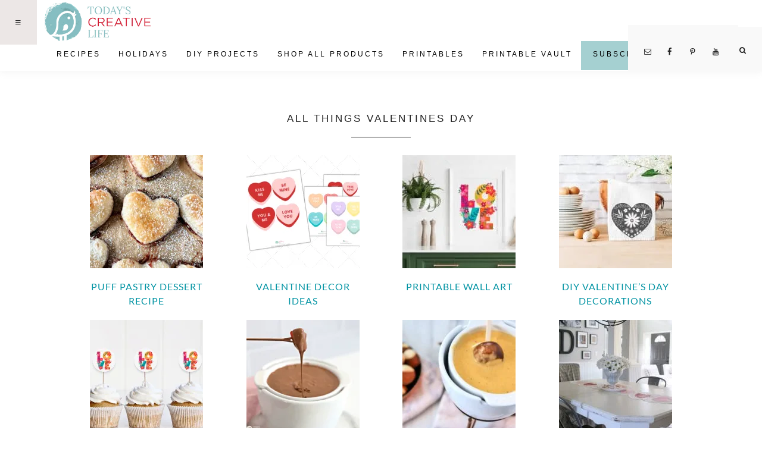

--- FILE ---
content_type: text/html; charset=UTF-8
request_url: https://todayscreativelife.com/category/holidays/valentines-holidays/
body_size: 10020
content:
<!DOCTYPE html><html lang="en-US"><head ><meta charset="UTF-8" /><meta name="viewport" content="width=device-width, initial-scale=1" /><meta name='robots' content='index, follow, max-image-preview:large, max-snippet:-1, max-video-preview:-1' /><style>img:is([sizes="auto" i], [sizes^="auto," i]) { contain-intrinsic-size: 3000px 1500px }</style><title>Valentines Archives - Today&#039;s Creative Life</title><meta name="description" content="Valentines Day Ideas for DIY Home Decor. Decorating for Valentine&#039;s Day. Free printable ideas for Valentines. Table Centerpiece ideas." /><link rel="canonical" href="https://todayscreativelife.com/category/holidays/valentines-holidays/" /><meta property="og:locale" content="en_US" /><meta property="og:type" content="article" /><meta property="og:title" content="Valentines Archives" /><meta property="og:description" content="Valentines Day Ideas for DIY Home Decor. Decorating for Valentine&#039;s Day. Free printable ideas for Valentines. Table Centerpiece ideas." /><meta property="og:url" content="https://todayscreativelife.com/category/holidays/valentines-holidays/" /><meta property="og:site_name" content="Today&#039;s Creative Life" /><meta name="twitter:card" content="summary_large_image" /><meta name="twitter:site" content="@tCreativeBlogs" /> <script type="application/ld+json" class="yoast-schema-graph">{"@context":"https://schema.org","@graph":[{"@type":"CollectionPage","@id":"https://todayscreativelife.com/category/holidays/valentines-holidays/","url":"https://todayscreativelife.com/category/holidays/valentines-holidays/","name":"Valentines Archives - Today&#039;s Creative Life","isPartOf":{"@id":"https://todayscreativelife.com/#website"},"primaryImageOfPage":{"@id":"https://todayscreativelife.com/category/holidays/valentines-holidays/#primaryimage"},"image":{"@id":"https://todayscreativelife.com/category/holidays/valentines-holidays/#primaryimage"},"thumbnailUrl":"https://todayscreativelife.com/wp-content/uploads/2024/05/puff-pastry-baked-hearts-2-new.jpg","description":"Valentines Day Ideas for DIY Home Decor. Decorating for Valentine's Day. Free printable ideas for Valentines. Table Centerpiece ideas.","breadcrumb":{"@id":"https://todayscreativelife.com/category/holidays/valentines-holidays/#breadcrumb"},"inLanguage":"en-US"},{"@type":"ImageObject","inLanguage":"en-US","@id":"https://todayscreativelife.com/category/holidays/valentines-holidays/#primaryimage","url":"https://todayscreativelife.com/wp-content/uploads/2024/05/puff-pastry-baked-hearts-2-new.jpg","contentUrl":"https://todayscreativelife.com/wp-content/uploads/2024/05/puff-pastry-baked-hearts-2-new.jpg","width":1200,"height":1600,"caption":"baked hearts"},{"@type":"BreadcrumbList","@id":"https://todayscreativelife.com/category/holidays/valentines-holidays/#breadcrumb","itemListElement":[{"@type":"ListItem","position":1,"name":"Home","item":"https://todayscreativelife.com/"},{"@type":"ListItem","position":2,"name":"Holidays","item":"https://todayscreativelife.com/category/holidays/"},{"@type":"ListItem","position":3,"name":"Valentines"}]},{"@type":"WebSite","@id":"https://todayscreativelife.com/#website","url":"https://todayscreativelife.com/","name":"Today&#039;s Creative Life","description":"Life is more fun when it&#039;s creative!","publisher":{"@id":"https://todayscreativelife.com/#organization"},"potentialAction":[{"@type":"SearchAction","target":{"@type":"EntryPoint","urlTemplate":"https://todayscreativelife.com/?s={search_term_string}"},"query-input":{"@type":"PropertyValueSpecification","valueRequired":true,"valueName":"search_term_string"}}],"inLanguage":"en-US"},{"@type":"Organization","@id":"https://todayscreativelife.com/#organization","name":"Today's Creative LIfe","url":"https://todayscreativelife.com/","logo":{"@type":"ImageObject","inLanguage":"en-US","@id":"https://todayscreativelife.com/#/schema/logo/image/","url":"https://todayscreativelife.com/wp-content/uploads/2019/04/tcb.png","contentUrl":"https://todayscreativelife.com/wp-content/uploads/2019/04/tcb.png","width":722,"height":312,"caption":"Today's Creative LIfe"},"image":{"@id":"https://todayscreativelife.com/#/schema/logo/image/"},"sameAs":["https://www.facebook.com/TodaysCreativeBlog","https://x.com/tCreativeBlogs","https://www.instagram.com/todayscreativeblog/","https://www.pinterest.com/todayscreative"]}]}</script> <link rel='dns-prefetch' href='//scripts.mediavine.com' /><link data-optimized="1" rel='stylesheet' id='vivienne-css' href='https://todayscreativelife.com/wp-content/litespeed/css/7cb3d966e65561c6a2c97e72caebe5b6.css?ver=2b41d' type='text/css' media='all' /><style id='vivienne-inline-css' type='text/css'>.entry-content a:not(.button):not(.more-link),
		.sharrre .share,
		.sharrre:hover .share,
		.social i {
			color: #0193a3;
		}

		.woocommerce ul.products li.product a {
			color: #0193a3 !important;
		}

		

		.nav-primary a {
			color: #000000;
		}
		
		button.menu-toggle { color: #000000 !important; }
		
		.nav-primary .sub-menu a { color: #222222 !important; }
		
		 @media only screen and (max-width: 1021px) {
                      .nav-primary li a, .nav-secondary li a, button.sub-menu-toggle, button .sub-menu-toggle {
                          color: #222222 !important;
                      } }

		

		.nav-primary .social i,
		li a.icon-search {
			color: #222222;
		}</style><link data-optimized="1" rel='stylesheet' id='wp-block-library-css' href='https://todayscreativelife.com/wp-content/litespeed/css/57d66516cad63cffcaafefa010861911.css?ver=26618' type='text/css' media='all' /><style id='classic-theme-styles-inline-css' type='text/css'>/*! This file is auto-generated */
.wp-block-button__link{color:#fff;background-color:#32373c;border-radius:9999px;box-shadow:none;text-decoration:none;padding:calc(.667em + 2px) calc(1.333em + 2px);font-size:1.125em}.wp-block-file__button{background:#32373c;color:#fff;text-decoration:none}</style><style id='global-styles-inline-css' type='text/css'>:root{--wp--preset--aspect-ratio--square: 1;--wp--preset--aspect-ratio--4-3: 4/3;--wp--preset--aspect-ratio--3-4: 3/4;--wp--preset--aspect-ratio--3-2: 3/2;--wp--preset--aspect-ratio--2-3: 2/3;--wp--preset--aspect-ratio--16-9: 16/9;--wp--preset--aspect-ratio--9-16: 9/16;--wp--preset--color--black: #000000;--wp--preset--color--cyan-bluish-gray: #abb8c3;--wp--preset--color--white: #ffffff;--wp--preset--color--pale-pink: #f78da7;--wp--preset--color--vivid-red: #cf2e2e;--wp--preset--color--luminous-vivid-orange: #ff6900;--wp--preset--color--luminous-vivid-amber: #fcb900;--wp--preset--color--light-green-cyan: #7bdcb5;--wp--preset--color--vivid-green-cyan: #00d084;--wp--preset--color--pale-cyan-blue: #8ed1fc;--wp--preset--color--vivid-cyan-blue: #0693e3;--wp--preset--color--vivid-purple: #9b51e0;--wp--preset--gradient--vivid-cyan-blue-to-vivid-purple: linear-gradient(135deg,rgba(6,147,227,1) 0%,rgb(155,81,224) 100%);--wp--preset--gradient--light-green-cyan-to-vivid-green-cyan: linear-gradient(135deg,rgb(122,220,180) 0%,rgb(0,208,130) 100%);--wp--preset--gradient--luminous-vivid-amber-to-luminous-vivid-orange: linear-gradient(135deg,rgba(252,185,0,1) 0%,rgba(255,105,0,1) 100%);--wp--preset--gradient--luminous-vivid-orange-to-vivid-red: linear-gradient(135deg,rgba(255,105,0,1) 0%,rgb(207,46,46) 100%);--wp--preset--gradient--very-light-gray-to-cyan-bluish-gray: linear-gradient(135deg,rgb(238,238,238) 0%,rgb(169,184,195) 100%);--wp--preset--gradient--cool-to-warm-spectrum: linear-gradient(135deg,rgb(74,234,220) 0%,rgb(151,120,209) 20%,rgb(207,42,186) 40%,rgb(238,44,130) 60%,rgb(251,105,98) 80%,rgb(254,248,76) 100%);--wp--preset--gradient--blush-light-purple: linear-gradient(135deg,rgb(255,206,236) 0%,rgb(152,150,240) 100%);--wp--preset--gradient--blush-bordeaux: linear-gradient(135deg,rgb(254,205,165) 0%,rgb(254,45,45) 50%,rgb(107,0,62) 100%);--wp--preset--gradient--luminous-dusk: linear-gradient(135deg,rgb(255,203,112) 0%,rgb(199,81,192) 50%,rgb(65,88,208) 100%);--wp--preset--gradient--pale-ocean: linear-gradient(135deg,rgb(255,245,203) 0%,rgb(182,227,212) 50%,rgb(51,167,181) 100%);--wp--preset--gradient--electric-grass: linear-gradient(135deg,rgb(202,248,128) 0%,rgb(113,206,126) 100%);--wp--preset--gradient--midnight: linear-gradient(135deg,rgb(2,3,129) 0%,rgb(40,116,252) 100%);--wp--preset--font-size--small: 13px;--wp--preset--font-size--medium: 20px;--wp--preset--font-size--large: 36px;--wp--preset--font-size--x-large: 42px;--wp--preset--spacing--20: 0.44rem;--wp--preset--spacing--30: 0.67rem;--wp--preset--spacing--40: 1rem;--wp--preset--spacing--50: 1.5rem;--wp--preset--spacing--60: 2.25rem;--wp--preset--spacing--70: 3.38rem;--wp--preset--spacing--80: 5.06rem;--wp--preset--shadow--natural: 6px 6px 9px rgba(0, 0, 0, 0.2);--wp--preset--shadow--deep: 12px 12px 50px rgba(0, 0, 0, 0.4);--wp--preset--shadow--sharp: 6px 6px 0px rgba(0, 0, 0, 0.2);--wp--preset--shadow--outlined: 6px 6px 0px -3px rgba(255, 255, 255, 1), 6px 6px rgba(0, 0, 0, 1);--wp--preset--shadow--crisp: 6px 6px 0px rgba(0, 0, 0, 1);}:where(.is-layout-flex){gap: 0.5em;}:where(.is-layout-grid){gap: 0.5em;}body .is-layout-flex{display: flex;}.is-layout-flex{flex-wrap: wrap;align-items: center;}.is-layout-flex > :is(*, div){margin: 0;}body .is-layout-grid{display: grid;}.is-layout-grid > :is(*, div){margin: 0;}:where(.wp-block-columns.is-layout-flex){gap: 2em;}:where(.wp-block-columns.is-layout-grid){gap: 2em;}:where(.wp-block-post-template.is-layout-flex){gap: 1.25em;}:where(.wp-block-post-template.is-layout-grid){gap: 1.25em;}.has-black-color{color: var(--wp--preset--color--black) !important;}.has-cyan-bluish-gray-color{color: var(--wp--preset--color--cyan-bluish-gray) !important;}.has-white-color{color: var(--wp--preset--color--white) !important;}.has-pale-pink-color{color: var(--wp--preset--color--pale-pink) !important;}.has-vivid-red-color{color: var(--wp--preset--color--vivid-red) !important;}.has-luminous-vivid-orange-color{color: var(--wp--preset--color--luminous-vivid-orange) !important;}.has-luminous-vivid-amber-color{color: var(--wp--preset--color--luminous-vivid-amber) !important;}.has-light-green-cyan-color{color: var(--wp--preset--color--light-green-cyan) !important;}.has-vivid-green-cyan-color{color: var(--wp--preset--color--vivid-green-cyan) !important;}.has-pale-cyan-blue-color{color: var(--wp--preset--color--pale-cyan-blue) !important;}.has-vivid-cyan-blue-color{color: var(--wp--preset--color--vivid-cyan-blue) !important;}.has-vivid-purple-color{color: var(--wp--preset--color--vivid-purple) !important;}.has-black-background-color{background-color: var(--wp--preset--color--black) !important;}.has-cyan-bluish-gray-background-color{background-color: var(--wp--preset--color--cyan-bluish-gray) !important;}.has-white-background-color{background-color: var(--wp--preset--color--white) !important;}.has-pale-pink-background-color{background-color: var(--wp--preset--color--pale-pink) !important;}.has-vivid-red-background-color{background-color: var(--wp--preset--color--vivid-red) !important;}.has-luminous-vivid-orange-background-color{background-color: var(--wp--preset--color--luminous-vivid-orange) !important;}.has-luminous-vivid-amber-background-color{background-color: var(--wp--preset--color--luminous-vivid-amber) !important;}.has-light-green-cyan-background-color{background-color: var(--wp--preset--color--light-green-cyan) !important;}.has-vivid-green-cyan-background-color{background-color: var(--wp--preset--color--vivid-green-cyan) !important;}.has-pale-cyan-blue-background-color{background-color: var(--wp--preset--color--pale-cyan-blue) !important;}.has-vivid-cyan-blue-background-color{background-color: var(--wp--preset--color--vivid-cyan-blue) !important;}.has-vivid-purple-background-color{background-color: var(--wp--preset--color--vivid-purple) !important;}.has-black-border-color{border-color: var(--wp--preset--color--black) !important;}.has-cyan-bluish-gray-border-color{border-color: var(--wp--preset--color--cyan-bluish-gray) !important;}.has-white-border-color{border-color: var(--wp--preset--color--white) !important;}.has-pale-pink-border-color{border-color: var(--wp--preset--color--pale-pink) !important;}.has-vivid-red-border-color{border-color: var(--wp--preset--color--vivid-red) !important;}.has-luminous-vivid-orange-border-color{border-color: var(--wp--preset--color--luminous-vivid-orange) !important;}.has-luminous-vivid-amber-border-color{border-color: var(--wp--preset--color--luminous-vivid-amber) !important;}.has-light-green-cyan-border-color{border-color: var(--wp--preset--color--light-green-cyan) !important;}.has-vivid-green-cyan-border-color{border-color: var(--wp--preset--color--vivid-green-cyan) !important;}.has-pale-cyan-blue-border-color{border-color: var(--wp--preset--color--pale-cyan-blue) !important;}.has-vivid-cyan-blue-border-color{border-color: var(--wp--preset--color--vivid-cyan-blue) !important;}.has-vivid-purple-border-color{border-color: var(--wp--preset--color--vivid-purple) !important;}.has-vivid-cyan-blue-to-vivid-purple-gradient-background{background: var(--wp--preset--gradient--vivid-cyan-blue-to-vivid-purple) !important;}.has-light-green-cyan-to-vivid-green-cyan-gradient-background{background: var(--wp--preset--gradient--light-green-cyan-to-vivid-green-cyan) !important;}.has-luminous-vivid-amber-to-luminous-vivid-orange-gradient-background{background: var(--wp--preset--gradient--luminous-vivid-amber-to-luminous-vivid-orange) !important;}.has-luminous-vivid-orange-to-vivid-red-gradient-background{background: var(--wp--preset--gradient--luminous-vivid-orange-to-vivid-red) !important;}.has-very-light-gray-to-cyan-bluish-gray-gradient-background{background: var(--wp--preset--gradient--very-light-gray-to-cyan-bluish-gray) !important;}.has-cool-to-warm-spectrum-gradient-background{background: var(--wp--preset--gradient--cool-to-warm-spectrum) !important;}.has-blush-light-purple-gradient-background{background: var(--wp--preset--gradient--blush-light-purple) !important;}.has-blush-bordeaux-gradient-background{background: var(--wp--preset--gradient--blush-bordeaux) !important;}.has-luminous-dusk-gradient-background{background: var(--wp--preset--gradient--luminous-dusk) !important;}.has-pale-ocean-gradient-background{background: var(--wp--preset--gradient--pale-ocean) !important;}.has-electric-grass-gradient-background{background: var(--wp--preset--gradient--electric-grass) !important;}.has-midnight-gradient-background{background: var(--wp--preset--gradient--midnight) !important;}.has-small-font-size{font-size: var(--wp--preset--font-size--small) !important;}.has-medium-font-size{font-size: var(--wp--preset--font-size--medium) !important;}.has-large-font-size{font-size: var(--wp--preset--font-size--large) !important;}.has-x-large-font-size{font-size: var(--wp--preset--font-size--x-large) !important;}
:where(.wp-block-post-template.is-layout-flex){gap: 1.25em;}:where(.wp-block-post-template.is-layout-grid){gap: 1.25em;}
:where(.wp-block-columns.is-layout-flex){gap: 2em;}:where(.wp-block-columns.is-layout-grid){gap: 2em;}
:root :where(.wp-block-pullquote){font-size: 1.5em;line-height: 1.6;}</style><link data-optimized="1" rel='stylesheet' id='vivienne-fontello-css' href='https://todayscreativelife.com/wp-content/litespeed/css/093dba2b30255462c69e4b3cce7ed6ba.css?ver=391d7' type='text/css' media='all' /> <script type="text/javascript" async="async" fetchpriority="high" data-noptimize="1" data-cfasync="false" src="https://scripts.mediavine.com/tags/todays-creative-life-new-owner.js?ver=6.8.3" id="mv-script-wrapper-js"></script> <script type="text/javascript" src="https://todayscreativelife.com/wp-includes/js/jquery/jquery.min.js?ver=3.7.1" id="jquery-core-js"></script> <script data-optimized="1" type="text/javascript" src="https://todayscreativelife.com/wp-content/litespeed/js/ecda0ead381f69a736bbda88da16cafc.js?ver=73702" id="vivienne-global-js"></script> <link rel="https://api.w.org/" href="https://todayscreativelife.com/wp-json/" /><link rel="alternate" title="JSON" type="application/json" href="https://todayscreativelife.com/wp-json/wp/v2/categories/286" /><style>:root {
				--mv-create-radius: 0;
			}</style><style>.mv-create-card {
					--mv-create-base: #d5f2f2 !important;
--mv-create-secondary-base: #8ac6c7 !important;
--mv-create-secondary-base-trans: rgba(138, 198, 199, 0.8) !important;
--mv-star-fill: #c5e3e3 !important;
--mv-star-fill-hover: #8ac6c7 !important;				}</style> <script async src="https://todayscreativelife.com/wp-content/uploads/perfmatters/gtagv4.js?id=G-2Z0SR37L5X"></script><script>window.dataLayer = window.dataLayer || [];function gtag(){dataLayer.push(arguments);}gtag("js", new Date());gtag("config", "G-2Z0SR37L5X");</script><meta name="p:domain_verify" content="1ffd22a777ec4c8fb0a337cfa6e617b0"/><style type="text/css">.site-title a { background: url(https://todayscreativelife.com/wp-content/uploads/2019/06/logo_final-1.png.webp) no-repeat !important; }</style><link rel="icon" href="https://todayscreativelife.com/wp-content/uploads/2019/06/cropped-favicon-32x32.png" sizes="32x32" /><link rel="icon" href="https://todayscreativelife.com/wp-content/uploads/2019/06/cropped-favicon-192x192.png" sizes="192x192" /><link rel="apple-touch-icon" href="https://todayscreativelife.com/wp-content/uploads/2019/06/cropped-favicon-180x180.png" /><meta name="msapplication-TileImage" content="https://todayscreativelife.com/wp-content/uploads/2019/06/cropped-favicon-270x270.png" /><style type="text/css" id="wp-custom-css">body {color: #333;}

.search-form-input {background-color: #f3fafa !important;}

.entry-content img {padding: 15px 0 15px 0;}

@media only screen and (min-width: 1024px){
.archive .content {
	max-width: calc(100%);}
}

@media only screen and (min-width: 1024px){
.menu-search {display: none !important;}
}

.author-box {display: none !important;}
.disclosure {font-size: 12px; font-style: italic; line-height: 1.3;}
.breadcrumb {margin-bottom: 5px;
    padding-bottom: 0;font-size: 15px; line-height: 1.2;}
.entry-title {text-transform: uppercase;}
.mv-create-social-body a {color: #fff !important;}
.dpsp-networks-btns-wrapper button {margin: 0 !important;}
.vivienne-home .widget-title:after, .single-portfolio .entry-title:after {margin-bottom: 15px; padding-top: 10px;}
.vivienne-instagram {padding-top: 10px;}
/*Mediavine Sidebar*/
@media only screen and (min-width: 1024px) {
   .content {max-width: calc(100% - 330px);}
	.sidebar {min-width: 300px;}}
@media only screen and (max-width: 600px) {
.site-container {width: 100%;
padding-left: 5px; padding-right: 5px;}
.site-inner .content {min-width: 300px !important;	}
.content-sidebar-wrap {margin: 20px 10px 0 !important; max-width: 90% !important;}
}
/*Mediavine Sidebar End*/
.wp-caption-text {font-size: 12px; }
.archive-pagination.pagination ul .active a {
font-weight: bold;
color: #fff;
background: #a5d0d1;}
.category-page .more-from-category a {background: #646769;}
.sidebar .widget-title {color: #646769;}
input[type="button"], input[type="reset"], input[type="submit"], .button, .widget .button, .vivienne-home .home-area .enews-widget input[type="submit"] {
	background-color: #646769;}
.sidebar .widget-title:after {border-bottom: 1px solid #646769;}
/**@media only screen and (min-width: 600px) {
#menu-item-49534 {display: none !important;}}**/

.genesis-nav-menu a {padding: 15px}

li a.icon-search {
    cursor: pointer;
    z-index: 9999;
    color: #222;
    float: right !important;
    height: 75px;
    margin-top: -73px !important;
    width: 40px;
    padding: 0;
    padding-top: 33px;
    right: 0;
    margin-top: -11px;
    background: #f9f9f9;
    position: absolute;
    padding-right: 25px;
}
/* about-me widget css */
.aboutmewidget {margin: 10px 0;}
.aboutrow {outline: 5px solid #a5d0d1;padding: 5px;}
.aboutcolumn {float: left;}
.aboutleft {width: 25%; padding: 10px; text-align:center;}
.aboutleft img {border-radius: 50%;}
.aboutright {width: 75%;}
.aboutright p {margin: 0;}
.aboutrow:after {
  content: "";
  display: table;
  clear: both;
}
#aboutsocial {float: right;}
#aboutsocial li {display: inline;}
#aboutsocial img {padding: 2px 4px;}
@media screen and (max-width: 600px) {
  .aboutleft {
    width: 100%;
  }
  .aboutright {
    width: 100%;
  }
}
/* about-me widget css */
/* subcat buttons css */
.subcatbox h3 {text-align:center;}
.subcatbox {
    margin: 10px 0 0 0;
    border: 1px solid #eee;
    padding: 10px 25px 10px;
    text-align: center;}
ul.subcatboxul {
    overflow: hidden;
    margin: 0!important;
    padding: 0!important;
	list-style: none;}
ul.subcatboxul li {
    display: inline-block;
    margin: 0!important;}
.subcatbox ul li a {
    display: inline-block;
	color: #fff;
    padding: 4px 10px;
    margin: 2px 2px 5px;
    border: 1px solid #f4f4f4;
	background: #a5d0d1;
	border-radius:5px;}
.subcatbox ul li a:hover {
	background: #87abb2;}
/* subcat buttons css */
.vivienne-category-archive .entry {text-align: center;}


/* shop page*/
.row--flex:not(.container--flex) {
	margin-top: 20px;
	margin-bottom: 0;
}
.container--flex {
        display: flex;
        flex-wrap: wrap;
        width: 100%;
        justify-content: space-between;
				margin-bottom: 10px;
    }

    .item__individual--half {
        flex: 0 1 45%;
        max-width: 45%;
				margin-top: 10px;
				margin-bottom: 10px;
    }

    .item__individual--thirds {
        flex: 0 1 30%;
        max-width: 30%;
			  margin-top: 10px;
				margin-bottom: 10px;
    }

.item__individual--fourths {
        flex: 0 1 22%;
        max-width: 22%;
			  margin-top: 10px;
				margin-bottom: 10px;
    }

.item__product-name {
	font-size: 1.5rem;
}

.row--title {
    content: "";
    padding-top: 20px;
    margin: 0 auto;
    border-bottom: 1px solid black;
    margin-bottom: 30px;
}

@media only screen and (max-width: 767px) {
	.item__individual--thirds {
        flex: 0 1 100%;
        max-width: 100%;
	}
	
	.item__individual--half {
		flex: 0 1 100%;
    max-width: 100%;
	}
	.item__individual--fourths {
		flex: 0 1 100%;
    max-width: 100%;
	}
	.vivienne-category-archive .entry-title {font-size: 18px;}
}

li a#main-nav-search-link.icon-search:before {
	font-family: fontello !important;
	content: '\e800';
}

#text-9, #text-10 {background-color: #a5d0d1; padding: 20px; font-size: 14px}

#text-9 .button, #text-10 .button {font-size: 12px; width: 100%; text-align: center; background-color: white; color: black}

#text-9 h4, #text-10 h4 {font-size: 22px; }

.widget-area .offscreen-content-toggle {
	font-size: 20px;
}
.menu-toggle::before {
	font-family: fontello !important;
	content: "\f0c9" !important;
}
/* CLS Fixes */
@media screen and (max-width:767px){
.home .front-page-1{
	min-height: 1125px;
}
}
@media screen and (min-width:768px) and (max-width:1199px){
		.home .front-page-1 {
		min-height: 500px;
	}
}
@media screen and (min-width:1200px){
		.home .front-page-1 {
		min-height: 600px;
	}
}
#menu-item-58043 {background: #a5d0d1; padding: 0 5px}

.entry-content h2 {
	font-weight:600;
background-image: linear-gradient(to left, #0c9188 45%, #1363a1);
  color: transparent;
  background-clip: text;
  -webkit-background-clip: text;
	padding: 15px 0 15px 0;
}

.single-post .entry-content li {padding: 0 0 13px 0;}

.nav-primary a {font-size: 12px !important; font-weight: 500}

h2.mv-create-title-primary,h2.mv-create-title-secondary{float:none;clear:none;margin:0 0 10px;padding:0;border:none;font-size:27px !important; line-height:1.3em !important}

.mv-create-card p,.mv-create-card ol,.mv-create-card ul,.mv-create-card li{font-size:17px !important;text-align:left}

.mv-create-card-style-centered .mv-create-wrapper>div{padding-right:10px !important;padding-left:10px !important;}


.mv-create-card-style-centered .mv-create-nutrition-box{background:#f2f8f7 !important}

.mv-create-card-style-centered .mv-create-header{background:#f2f8f7 !important;}

.mv-create-nutrition-item{opacity:1 !important;}

.mv-create-nutrition-amount {
    opacity: .9 !important;
}

.mv-create-nutrition-title span{opacity:.9 !important}

.mv-create-social-body a {
    color: #000000 !important; text-decoration: underline !important;
}</style><noscript><style>.perfmatters-lazy[data-src]{display:none !important;}</style></noscript></head><body class="archive category category-valentines-holidays category-286 wp-theme-genesis wp-child-theme-vivienne220 custom-header header-image header-full-width full-width-content genesis-breadcrumbs-visible genesis-footer-widgets-hidden vivienne-category-archive"><header class="site-header"><div class="wrap"><div class="title-area"><p class="site-title"><a href="https://todayscreativelife.com/">Today&#039;s Creative Life</a></p><p class="site-description">Life is more fun when it&#039;s creative!</p></div><nav class="nav-primary" aria-label="Main"><div class="wrap"><ul id="menu-new-new-category-index" class="menu genesis-nav-menu menu-primary"><li class="menu-search"><form class="search-form" method="get" action="https://todayscreativelife.com/" role="search"><input class="search-form-input" type="search" name="s" id="searchform-1" placeholder="Search this website"><input class="search-form-submit" type="submit" value="GO"><meta content="https://todayscreativelife.com/?s={s}"></form></li><li id="menu-item-33524" class="menu-item menu-item-type-post_type menu-item-object-page menu-item-33524"><a href="https://todayscreativelife.com/recipes/"><span >Recipes</span></a></li><li id="menu-item-48902" class="menu-item menu-item-type-post_type menu-item-object-page menu-item-48902"><a href="https://todayscreativelife.com/holiday-2/"><span >Holidays</span></a></li><li id="menu-item-48901" class="menu-item menu-item-type-post_type menu-item-object-page menu-item-48901"><a href="https://todayscreativelife.com/diy/"><span >DIY Projects</span></a></li><li id="menu-item-49535" class="menu-item menu-item-type-post_type menu-item-object-page menu-item-has-children menu-item-49535"><a href="https://todayscreativelife.com/shop/"><span >Shop All Products</span></a><ul class="sub-menu"><li id="menu-item-54028" class="menu-item menu-item-type-post_type menu-item-object-page menu-item-54028"><a href="https://todayscreativelife.com/shop/e-books/"><span >Shop E-Books</span></a></li><li id="menu-item-54029" class="menu-item menu-item-type-post_type menu-item-object-page menu-item-54029"><a href="https://todayscreativelife.com/shop/printables/"><span >Shop Printables</span></a></li></ul></li><li id="menu-item-49537" class="menu-item menu-item-type-post_type menu-item-object-page menu-item-49537"><a href="https://todayscreativelife.com/printable/"><span >Printables</span></a></li><li id="menu-item-52749" class="menu-item menu-item-type-custom menu-item-object-custom menu-item-52749"><a href="https://todayscreativelife.com/the-vault/"><span >Printable Vault</span></a></li><li id="menu-item-58043" class="menu-item menu-item-type-custom menu-item-object-custom menu-item-58043"><a target="_blank" href="https://www.subscribepage.com/todayscreativelife"><span >Subscribe</span></a></li><aside class="widget-area"><section id="custom_html-3" class="widget_text widget widget_custom_html"><div class="widget_text widget-wrap"><div class="textwidget custom-html-widget"><div align="center">
<a href="https://todayscreativelife.com/about/" title=“Email” target="_blank">
<span class="social"><i class="icon-mail"></i></span></a>
<a href="https://www.facebook.com/TodaysCreativeBlog" title="Facebook" target="_blank">
<span class="social"><i class="icon-facebook"></i></span></a><a href="https://www.pinterest.com/todayscreative/" title="Pinterest" target="_blank">
<span class="social"><i class="icon-pinterest"></i></span></a><a href="https://www.youtube.com/channel/UC5Iox1QSc2PQcCzfCw3mbUQ" title="youtube" target="_blank">
<span class="social"><i class="icon-youtube"></i></span></a></div></div></div></section></aside><li class="search"><a id="main-nav-search-link" class="icon-search"></a><div class="search-div"><form class="search-form" method="get" action="https://todayscreativelife.com/" role="search"><input class="search-form-input" type="search" name="s" id="searchform-2" placeholder="Search this website"><input class="search-form-submit" type="submit" value="GO"><meta content="https://todayscreativelife.com/?s={s}"></form></div></li></ul></div></nav><div class="offscreen-content-icon"><button class="offscreen-content-toggle"><i class="icon-menu"></i> <span class="screen-reader-text">Show Offscreen Content</span></button></div><div class="offscreen-content"><div class="offscreen-container"><div class="widget-area"><button class="offscreen-content-toggle">✕<span class="screen-reader-text">Hide Offscreen Content</span></button><div class="wrap"><section id="nav_menu-1" class="widget widget_nav_menu"><div class="widget-wrap"><h4 class="widget-title widgettitle">Explore</h4><div class="menu-new-home-container"><ul id="menu-new-home" class="menu"><li id="menu-item-31873" class="menu-item menu-item-type-custom menu-item-object-custom menu-item-home menu-item-31873"><a href="https://todayscreativelife.com/">Home</a></li><li id="menu-item-31874" class="menu-item menu-item-type-post_type menu-item-object-page menu-item-31874"><a href="https://todayscreativelife.com/about/">About</a></li><li id="menu-item-48879" class="menu-item menu-item-type-post_type menu-item-object-page menu-item-48879"><a href="https://todayscreativelife.com/advertising/">Work With Me</a></li><li id="menu-item-31877" class="menu-item menu-item-type-post_type menu-item-object-page menu-item-31877"><a href="https://todayscreativelife.com/new-start-here/">New? Start Here!</a></li><li id="menu-item-48956" class="menu-item menu-item-type-post_type menu-item-object-page menu-item-48956"><a href="https://todayscreativelife.com/shop/">Shop All Products</a></li><li id="menu-item-49538" class="menu-item menu-item-type-post_type menu-item-object-page menu-item-49538"><a href="https://todayscreativelife.com/the-vault/">The Printable Vault</a></li></ul></div></div></section><section id="custom_html-1" class="widget_text widget widget_custom_html"><div class="widget_text widget-wrap"><h4 class="widget-title widgettitle">Connect</h4><div class="textwidget custom-html-widget"><div align="center"><a href="https://www.facebook.com/TodaysCreativeBlog" title="Facebook" target="_blank">
<span class="social"><i class="icon-facebook"></i></span></a><a href="https://www.pinterest.com/todayscreative/?auto_follow=true%20target=" title="Pinterest" target="_blank">
<span class="social"><i class="icon-pinterest"></i></span></a><a href="https://www.instagram.com/todayscreativelife/" title="Instagram" target="_blank">
<span class="social"><i class="icon-instagram"></i></span></a></div></div></div></section></div></div></div></div></div></header><div class="site-container"><div class="site-inner"><div class="content-sidebar-wrap"><main class="content"><div class="archive-description taxonomy-archive-description taxonomy-description"><h1 class="archive-title">All Things Valentines Day</h1></div><article class="post-57440 post type-post status-publish format-standard has-post-thumbnail category-featured category-holidays category-in-the-kitchen category-sweet-treats category-valentines-holidays entry one-fourth first" aria-label="Puff Pastry Dessert Recipe"><div class="cat-archive-featured-image"><a href="https://todayscreativelife.com/puff-pastry-dessert-recipe/" rel="bookmark"><img width="190" height="190" src="https://todayscreativelife.com/wp-content/uploads/2024/05/puff-pastry-baked-hearts-2-new-190x190.jpg.webp" alt="Puff Pastry Dessert Recipe" /></a></div><header class="entry-header"><p class="entry-meta"><span class="entry-categories"><a href="https://todayscreativelife.com/category/featured/" rel="category tag">Featured</a>, <a href="https://todayscreativelife.com/category/holidays/" rel="category tag">Holidays</a>, <a href="https://todayscreativelife.com/category/in-the-kitchen/" rel="category tag">Recipes</a>, <a href="https://todayscreativelife.com/category/in-the-kitchen/sweet-treats/" rel="category tag">Sweet Treats</a>, <a href="https://todayscreativelife.com/category/holidays/valentines-holidays/" rel="category tag">Valentines</a></span> &middot; <time class="entry-time">May 16, 2024</time></p><h2 class="entry-title"><a class="entry-title-link" rel="bookmark" href="https://todayscreativelife.com/puff-pastry-dessert-recipe/">Puff Pastry Dessert Recipe</a></h2></header><div class="entry-content"></div><footer class="entry-footer"></footer></article><article class="post-57467 post type-post status-publish format-standard has-post-thumbnail category-crafts-2 category-featured category-holiday-printables category-holiday-diy-projects category-holidays category-printables category-valentines-holidays entry one-fourth" aria-label="Valentine Decor Ideas"><div class="cat-archive-featured-image"><a href="https://todayscreativelife.com/valentine-decor-ideas/" rel="bookmark"><img width="190" height="190" src="https://todayscreativelife.com/wp-content/uploads/2023/02/conversation-hearts-feature-1-190x190.png.webp" alt="Valentine Decor Ideas" /></a></div><header class="entry-header"><p class="entry-meta"><span class="entry-categories"><a href="https://todayscreativelife.com/category/diy-projects/crafts-2/" rel="category tag">Crafts</a>, <a href="https://todayscreativelife.com/category/featured/" rel="category tag">Featured</a>, <a href="https://todayscreativelife.com/category/printables/holiday-printables/" rel="category tag">Holiday Printables</a>, <a href="https://todayscreativelife.com/category/diy-projects/holiday-diy-projects/" rel="category tag">Holiday Projects</a>, <a href="https://todayscreativelife.com/category/holidays/" rel="category tag">Holidays</a>, <a href="https://todayscreativelife.com/category/printables/" rel="category tag">Printables</a>, <a href="https://todayscreativelife.com/category/holidays/valentines-holidays/" rel="category tag">Valentines</a></span> &middot; <time class="entry-time">February 11, 2024</time></p><h2 class="entry-title"><a class="entry-title-link" rel="bookmark" href="https://todayscreativelife.com/valentine-decor-ideas/">Valentine Decor Ideas</a></h2></header><div class="entry-content"></div><footer class="entry-footer"></footer></article><article class="post-57524 post type-post status-publish format-standard has-post-thumbnail category-diy-projects category-featured category-for-the-home category-holiday-diy-projects category-holidays category-printable-decor category-printables category-valentines-holidays entry one-fourth" aria-label="Printable Wall Art"><div class="cat-archive-featured-image"><a href="https://todayscreativelife.com/printable-wall-art/" rel="bookmark"><img width="190" height="190" src="data:image/svg+xml,%3Csvg%20xmlns=&#039;http://www.w3.org/2000/svg&#039;%20width=&#039;190&#039;%20height=&#039;190&#039;%20viewBox=&#039;0%200%20190%20190&#039;%3E%3C/svg%3E" alt="Printable Wall Art" class="perfmatters-lazy" data-src="https://todayscreativelife.com/wp-content/uploads/2023/02/LOVE-Wall-Art-500-feature-190x190.jpeg.webp" /><noscript><img width="190" height="190" src="https://todayscreativelife.com/wp-content/uploads/2023/02/LOVE-Wall-Art-500-feature-190x190.jpeg.webp" alt="Printable Wall Art" /></noscript></a></div><header class="entry-header"><p class="entry-meta"><span class="entry-categories"><a href="https://todayscreativelife.com/category/diy-projects/" rel="category tag">DIY Projects</a>, <a href="https://todayscreativelife.com/category/featured/" rel="category tag">Featured</a>, <a href="https://todayscreativelife.com/category/diy-projects/for-the-home/" rel="category tag">For The Home</a>, <a href="https://todayscreativelife.com/category/diy-projects/holiday-diy-projects/" rel="category tag">Holiday Projects</a>, <a href="https://todayscreativelife.com/category/holidays/" rel="category tag">Holidays</a>, <a href="https://todayscreativelife.com/category/printables/printable-decor/" rel="category tag">Printable Decor</a>, <a href="https://todayscreativelife.com/category/printables/" rel="category tag">Printables</a>, <a href="https://todayscreativelife.com/category/holidays/valentines-holidays/" rel="category tag">Valentines</a></span> &middot; <time class="entry-time">February 13, 2023</time></p><h2 class="entry-title"><a class="entry-title-link" rel="bookmark" href="https://todayscreativelife.com/printable-wall-art/">Printable Wall Art</a></h2></header><div class="entry-content"></div><footer class="entry-footer"></footer></article><article class="post-57495 post type-post status-publish format-standard has-post-thumbnail category-crafts-2 category-diy-projects category-featured category-holiday-printables category-holiday-diy-projects category-holidays category-printables category-valentines-holidays entry one-fourth" aria-label="DIY Valentine&#8217;s Day Decorations"><div class="cat-archive-featured-image"><a href="https://todayscreativelife.com/diy-valentines-day-decorations/" rel="bookmark"><img width="190" height="190" src="data:image/svg+xml,%3Csvg%20xmlns=&#039;http://www.w3.org/2000/svg&#039;%20width=&#039;190&#039;%20height=&#039;190&#039;%20viewBox=&#039;0%200%20190%20190&#039;%3E%3C/svg%3E" alt="DIY Valentine&#8217;s Day Decorations" class="perfmatters-lazy" data-src="https://todayscreativelife.com/wp-content/uploads/2023/02/500-feature-heart-dish-towel-190x190.jpeg.webp" /><noscript><img width="190" height="190" src="https://todayscreativelife.com/wp-content/uploads/2023/02/500-feature-heart-dish-towel-190x190.jpeg.webp" alt="DIY Valentine&#8217;s Day Decorations" /></noscript></a></div><header class="entry-header"><p class="entry-meta"><span class="entry-categories"><a href="https://todayscreativelife.com/category/diy-projects/crafts-2/" rel="category tag">Crafts</a>, <a href="https://todayscreativelife.com/category/diy-projects/" rel="category tag">DIY Projects</a>, <a href="https://todayscreativelife.com/category/featured/" rel="category tag">Featured</a>, <a href="https://todayscreativelife.com/category/printables/holiday-printables/" rel="category tag">Holiday Printables</a>, <a href="https://todayscreativelife.com/category/diy-projects/holiday-diy-projects/" rel="category tag">Holiday Projects</a>, <a href="https://todayscreativelife.com/category/holidays/" rel="category tag">Holidays</a>, <a href="https://todayscreativelife.com/category/printables/" rel="category tag">Printables</a>, <a href="https://todayscreativelife.com/category/holidays/valentines-holidays/" rel="category tag">Valentines</a></span> &middot; <time class="entry-time">February 12, 2023</time></p><h2 class="entry-title"><a class="entry-title-link" rel="bookmark" href="https://todayscreativelife.com/diy-valentines-day-decorations/">DIY Valentine&#8217;s Day Decorations</a></h2></header><div class="entry-content"></div><footer class="entry-footer"></footer></article><article class="post-57399 post type-post status-publish format-standard has-post-thumbnail category-crafts-2 category-diy-projects category-holiday-printables category-holiday-diy-projects category-holidays category-printables category-valentines-holidays entry one-fourth first" aria-label="DIY Cupcake Toppers"><div class="cat-archive-featured-image"><a href="https://todayscreativelife.com/diy-cupcake-toppers/" rel="bookmark"><img width="190" height="190" src="data:image/svg+xml,%3Csvg%20xmlns=&#039;http://www.w3.org/2000/svg&#039;%20width=&#039;190&#039;%20height=&#039;190&#039;%20viewBox=&#039;0%200%20190%20190&#039;%3E%3C/svg%3E" alt="DIY Cupcake Toppers" class="perfmatters-lazy" data-src="https://todayscreativelife.com/wp-content/uploads/2023/01/cupcake-topper-500-feature-190x190.png.webp" /><noscript><img width="190" height="190" src="https://todayscreativelife.com/wp-content/uploads/2023/01/cupcake-topper-500-feature-190x190.png.webp" alt="DIY Cupcake Toppers" /></noscript></a></div><header class="entry-header"><p class="entry-meta"><span class="entry-categories"><a href="https://todayscreativelife.com/category/diy-projects/crafts-2/" rel="category tag">Crafts</a>, <a href="https://todayscreativelife.com/category/diy-projects/" rel="category tag">DIY Projects</a>, <a href="https://todayscreativelife.com/category/printables/holiday-printables/" rel="category tag">Holiday Printables</a>, <a href="https://todayscreativelife.com/category/diy-projects/holiday-diy-projects/" rel="category tag">Holiday Projects</a>, <a href="https://todayscreativelife.com/category/holidays/" rel="category tag">Holidays</a>, <a href="https://todayscreativelife.com/category/printables/" rel="category tag">Printables</a>, <a href="https://todayscreativelife.com/category/holidays/valentines-holidays/" rel="category tag">Valentines</a></span> &middot; <time class="entry-time">January 26, 2023</time></p><h2 class="entry-title"><a class="entry-title-link" rel="bookmark" href="https://todayscreativelife.com/diy-cupcake-toppers/">DIY Cupcake Toppers</a></h2></header><div class="entry-content"></div><footer class="entry-footer"></footer></article><article class="post-51371 post type-post status-publish format-standard has-post-thumbnail category-featured category-holidays category-in-the-kitchen category-sweet-treats category-valentines-holidays entry one-fourth" aria-label="Chocolate Fondue Recipe"><div class="cat-archive-featured-image"><a href="https://todayscreativelife.com/chocolate-fondue-recipe/" rel="bookmark"><img width="190" height="190" src="data:image/svg+xml,%3Csvg%20xmlns=&#039;http://www.w3.org/2000/svg&#039;%20width=&#039;190&#039;%20height=&#039;190&#039;%20viewBox=&#039;0%200%20190%20190&#039;%3E%3C/svg%3E" alt="Chocolate Fondue Recipe" class="perfmatters-lazy" data-src="https://todayscreativelife.com/wp-content/uploads/2020/02/chocolate-fondue-500-190x190.png.webp" /><noscript><img width="190" height="190" src="https://todayscreativelife.com/wp-content/uploads/2020/02/chocolate-fondue-500-190x190.png.webp" alt="Chocolate Fondue Recipe" /></noscript></a></div><header class="entry-header"><p class="entry-meta"><span class="entry-categories"><a href="https://todayscreativelife.com/category/featured/" rel="category tag">Featured</a>, <a href="https://todayscreativelife.com/category/holidays/" rel="category tag">Holidays</a>, <a href="https://todayscreativelife.com/category/in-the-kitchen/" rel="category tag">Recipes</a>, <a href="https://todayscreativelife.com/category/in-the-kitchen/sweet-treats/" rel="category tag">Sweet Treats</a>, <a href="https://todayscreativelife.com/category/holidays/valentines-holidays/" rel="category tag">Valentines</a></span> &middot; <time class="entry-time">February 8, 2020</time></p><h2 class="entry-title"><a class="entry-title-link" rel="bookmark" href="https://todayscreativelife.com/chocolate-fondue-recipe/">Chocolate Fondue Recipe</a></h2></header><div class="entry-content"></div><footer class="entry-footer"></footer></article><article class="post-51349 post type-post status-publish format-standard has-post-thumbnail category-appetizers-side-dishes category-holidays category-in-the-kitchen category-valentines-holidays entry one-fourth" aria-label="Cheese Fondue Recipe with Beer"><div class="cat-archive-featured-image"><a href="https://todayscreativelife.com/cheese-fondue-recipe-with-beer/" rel="bookmark"><img width="190" height="190" src="data:image/svg+xml,%3Csvg%20xmlns=&#039;http://www.w3.org/2000/svg&#039;%20width=&#039;190&#039;%20height=&#039;190&#039;%20viewBox=&#039;0%200%20190%20190&#039;%3E%3C/svg%3E" alt="Cheese Fondue Recipe with Beer" class="perfmatters-lazy" data-src="https://todayscreativelife.com/wp-content/uploads/2020/02/Beer-Cheese-Fondue-Close-up-500-190x190.jpg.webp" /><noscript><img width="190" height="190" src="https://todayscreativelife.com/wp-content/uploads/2020/02/Beer-Cheese-Fondue-Close-up-500-190x190.jpg.webp" alt="Cheese Fondue Recipe with Beer" /></noscript></a></div><header class="entry-header"><p class="entry-meta"><span class="entry-categories"><a href="https://todayscreativelife.com/category/in-the-kitchen/appetizers-side-dishes/" rel="category tag">Appetizers &amp; Side Dishes</a>, <a href="https://todayscreativelife.com/category/holidays/" rel="category tag">Holidays</a>, <a href="https://todayscreativelife.com/category/in-the-kitchen/" rel="category tag">Recipes</a>, <a href="https://todayscreativelife.com/category/holidays/valentines-holidays/" rel="category tag">Valentines</a></span> &middot; <time class="entry-time">February 7, 2020</time></p><h2 class="entry-title"><a class="entry-title-link" rel="bookmark" href="https://todayscreativelife.com/cheese-fondue-recipe-with-beer/">Cheese Fondue Recipe with Beer</a></h2></header><div class="entry-content"></div><footer class="entry-footer"></footer></article><article class="post-39739 post type-post status-publish format-standard has-post-thumbnail category-diy-projects category-for-the-home category-holiday-diy-projects category-holidays category-valentines-holidays entry one-fourth" aria-label="10 Minute Valentines Table Decor"><div class="cat-archive-featured-image"><a href="https://todayscreativelife.com/10-minute-valentines-table-decor/" rel="bookmark"><img width="190" height="190" src="data:image/svg+xml,%3Csvg%20xmlns=&#039;http://www.w3.org/2000/svg&#039;%20width=&#039;190&#039;%20height=&#039;190&#039;%20viewBox=&#039;0%200%20190%20190&#039;%3E%3C/svg%3E" alt="10 Minute Valentines Table Decor" class="perfmatters-lazy" data-src="https://todayscreativelife.com/wp-content/uploads/2017/01/table-valentine-190x190.jpg.webp" /><noscript><img width="190" height="190" src="https://todayscreativelife.com/wp-content/uploads/2017/01/table-valentine-190x190.jpg.webp" alt="10 Minute Valentines Table Decor" /></noscript></a></div><header class="entry-header"><p class="entry-meta"><span class="entry-categories"><a href="https://todayscreativelife.com/category/diy-projects/" rel="category tag">DIY Projects</a>, <a href="https://todayscreativelife.com/category/diy-projects/for-the-home/" rel="category tag">For The Home</a>, <a href="https://todayscreativelife.com/category/diy-projects/holiday-diy-projects/" rel="category tag">Holiday Projects</a>, <a href="https://todayscreativelife.com/category/holidays/" rel="category tag">Holidays</a>, <a href="https://todayscreativelife.com/category/holidays/valentines-holidays/" rel="category tag">Valentines</a></span> &middot; <time class="entry-time">February 1, 2017</time></p><h2 class="entry-title"><a class="entry-title-link" rel="bookmark" href="https://todayscreativelife.com/10-minute-valentines-table-decor/">10 Minute Valentines Table Decor</a></h2></header><div class="entry-content"></div><footer class="entry-footer"></footer></article><article class="post-39705 post type-post status-publish format-standard has-post-thumbnail category-holiday-printables category-holidays category-printables category-valentines-holidays entry one-fourth first" aria-label="Valentines Candy Bar Wrappers Free Printable"><div class="cat-archive-featured-image"><a href="https://todayscreativelife.com/valentines-candy-bar-wrappers/" rel="bookmark"><img width="190" height="190" src="data:image/svg+xml,%3Csvg%20xmlns=&#039;http://www.w3.org/2000/svg&#039;%20width=&#039;190&#039;%20height=&#039;190&#039;%20viewBox=&#039;0%200%20190%20190&#039;%3E%3C/svg%3E" alt="Valentines Candy Bar Wrappers Free Printable" class="perfmatters-lazy" data-src="https://todayscreativelife.com/wp-content/uploads/2017/01/Valentines-Day-Candy-Wrapper-Purple-Wrapped-190x190.jpg.webp" /><noscript><img width="190" height="190" src="https://todayscreativelife.com/wp-content/uploads/2017/01/Valentines-Day-Candy-Wrapper-Purple-Wrapped-190x190.jpg.webp" alt="Valentines Candy Bar Wrappers Free Printable" /></noscript></a></div><header class="entry-header"><p class="entry-meta"><span class="entry-categories"><a href="https://todayscreativelife.com/category/printables/holiday-printables/" rel="category tag">Holiday Printables</a>, <a href="https://todayscreativelife.com/category/holidays/" rel="category tag">Holidays</a>, <a href="https://todayscreativelife.com/category/printables/" rel="category tag">Printables</a>, <a href="https://todayscreativelife.com/category/holidays/valentines-holidays/" rel="category tag">Valentines</a></span> &middot; <time class="entry-time">January 28, 2017</time></p><h2 class="entry-title"><a class="entry-title-link" rel="bookmark" href="https://todayscreativelife.com/valentines-candy-bar-wrappers/">Valentines Candy Bar Wrappers Free Printable</a></h2></header><div class="entry-content"></div><footer class="entry-footer"></footer></article><article class="post-30364 post type-post status-publish format-standard has-post-thumbnail category-beauty-2 category-holidays category-valentines-holidays entry one-fourth" aria-label="DIY Detox Bath Recipe Homemade"><div class="cat-archive-featured-image"><a href="https://todayscreativelife.com/diy-detox-bath-recipe/" rel="bookmark"><img width="190" height="190" src="data:image/svg+xml,%3Csvg%20xmlns=&#039;http://www.w3.org/2000/svg&#039;%20width=&#039;190&#039;%20height=&#039;190&#039;%20viewBox=&#039;0%200%20190%20190&#039;%3E%3C/svg%3E" alt="DIY Detox Bath Recipe Homemade" class="perfmatters-lazy" data-src="https://todayscreativelife.com/wp-content/uploads/2015/01/detox-bath-190x190.jpg.webp" /><noscript><img width="190" height="190" src="https://todayscreativelife.com/wp-content/uploads/2015/01/detox-bath-190x190.jpg.webp" alt="DIY Detox Bath Recipe Homemade" /></noscript></a></div><header class="entry-header"><p class="entry-meta"><span class="entry-categories"><a href="https://todayscreativelife.com/category/diy-projects/beauty-2/" rel="category tag">Beauty</a>, <a href="https://todayscreativelife.com/category/holidays/" rel="category tag">Holidays</a>, <a href="https://todayscreativelife.com/category/holidays/valentines-holidays/" rel="category tag">Valentines</a></span> &middot; <time class="entry-time">January 16, 2015</time></p><h2 class="entry-title"><a class="entry-title-link" rel="bookmark" href="https://todayscreativelife.com/diy-detox-bath-recipe/">DIY Detox Bath Recipe Homemade</a></h2></header><div class="entry-content"></div><footer class="entry-footer"></footer></article><article class="post-30166 post type-post status-publish format-standard has-post-thumbnail category-crafts-2 category-diy-projects category-holiday-diy-projects category-holidays category-valentines-holidays entry one-fourth" aria-label="DIY Confetti Painted Heart Mugs"><div class="cat-archive-featured-image"><a href="https://todayscreativelife.com/diy-confetti-painted-heart-mugs/" rel="bookmark"><img width="190" height="190" src="data:image/svg+xml,%3Csvg%20xmlns=&#039;http://www.w3.org/2000/svg&#039;%20width=&#039;190&#039;%20height=&#039;190&#039;%20viewBox=&#039;0%200%20190%20190&#039;%3E%3C/svg%3E" alt="DIY Confetti Painted Heart Mugs" class="perfmatters-lazy" data-src="https://todayscreativelife.com/wp-content/uploads/2015/01/diy-heart-mugs-190x190.jpg.webp" /><noscript><img width="190" height="190" src="https://todayscreativelife.com/wp-content/uploads/2015/01/diy-heart-mugs-190x190.jpg.webp" alt="DIY Confetti Painted Heart Mugs" /></noscript></a></div><header class="entry-header"><p class="entry-meta"><span class="entry-categories"><a href="https://todayscreativelife.com/category/diy-projects/crafts-2/" rel="category tag">Crafts</a>, <a href="https://todayscreativelife.com/category/diy-projects/" rel="category tag">DIY Projects</a>, <a href="https://todayscreativelife.com/category/diy-projects/holiday-diy-projects/" rel="category tag">Holiday Projects</a>, <a href="https://todayscreativelife.com/category/holidays/" rel="category tag">Holidays</a>, <a href="https://todayscreativelife.com/category/holidays/valentines-holidays/" rel="category tag">Valentines</a></span> &middot; <time class="entry-time">January 3, 2015</time></p><h2 class="entry-title"><a class="entry-title-link" rel="bookmark" href="https://todayscreativelife.com/diy-confetti-painted-heart-mugs/">DIY Confetti Painted Heart Mugs</a></h2></header><div class="entry-content"></div><footer class="entry-footer"></footer></article><article class="post-8992 post type-post status-publish format-standard has-post-thumbnail category-diy-projects category-holiday-printables category-holiday-diy-projects category-holidays category-printables category-valentines-holidays entry one-fourth" aria-label="Valentines Day Printable"><div class="cat-archive-featured-image"><a href="https://todayscreativelife.com/valentines-day-printable/" rel="bookmark"><img width="190" height="190" src="data:image/svg+xml,%3Csvg%20xmlns=&#039;http://www.w3.org/2000/svg&#039;%20width=&#039;190&#039;%20height=&#039;190&#039;%20viewBox=&#039;0%200%20190%20190&#039;%3E%3C/svg%3E" alt="Valentines Day Printable" class="perfmatters-lazy" data-src="https://todayscreativelife.com/wp-content/uploads/2012/02/Valentines-Day-Printables-TCB-800-190x190.jpg.webp" /><noscript><img width="190" height="190" src="https://todayscreativelife.com/wp-content/uploads/2012/02/Valentines-Day-Printables-TCB-800-190x190.jpg.webp" alt="Valentines Day Printable" /></noscript></a></div><header class="entry-header"><p class="entry-meta"><span class="entry-categories"><a href="https://todayscreativelife.com/category/diy-projects/" rel="category tag">DIY Projects</a>, <a href="https://todayscreativelife.com/category/printables/holiday-printables/" rel="category tag">Holiday Printables</a>, <a href="https://todayscreativelife.com/category/diy-projects/holiday-diy-projects/" rel="category tag">Holiday Projects</a>, <a href="https://todayscreativelife.com/category/holidays/" rel="category tag">Holidays</a>, <a href="https://todayscreativelife.com/category/printables/" rel="category tag">Printables</a>, <a href="https://todayscreativelife.com/category/holidays/valentines-holidays/" rel="category tag">Valentines</a></span> &middot; <time class="entry-time">February 7, 2012</time></p><h2 class="entry-title"><a class="entry-title-link" rel="bookmark" href="https://todayscreativelife.com/valentines-day-printable/">Valentines Day Printable</a></h2></header><div class="entry-content"></div><footer class="entry-footer"></footer></article></main></div></div><div style="text-align:center; margin: 0 auto 10px;"><p class="widget-title widgettitle" style="text-align:center; margin: 0 !important;">SEEN ON</p>
<img width="1233" height="56" src="data:image/svg+xml,%3Csvg%20xmlns=&#039;http://www.w3.org/2000/svg&#039;%20width=&#039;1233&#039;%20height=&#039;56&#039;%20viewBox=&#039;0%200%201233%2056&#039;%3E%3C/svg%3E" class="perfmatters-lazy" data-src="https://todayscreativelife.com/wp-content/uploads/2020/12/seenon-bw.png.webp" /><noscript><img width="1233" height="56" src="https://todayscreativelife.com/wp-content/uploads/2020/12/seenon-bw.png.webp" /></noscript></div><footer class="site-footer"><div class="wrap"></div></footer></div><ul id="menu-footer" class="footer-menu"><li id="menu-item-61965" class="menu-item menu-item-type-post_type menu-item-object-page menu-item-61965"><a href="https://todayscreativelife.com/about/">About</a></li><li id="menu-item-61976" class="menu-item menu-item-type-post_type menu-item-object-page menu-item-61976"><a href="https://todayscreativelife.com/press-page/">Press</a></li><li id="menu-item-48880" class="menu-item menu-item-type-post_type menu-item-object-page menu-item-privacy-policy menu-item-48880"><a rel="privacy-policy" href="https://todayscreativelife.com/privacy/">Privacy</a></li><li id="menu-item-60167" class="menu-item menu-item-type-post_type menu-item-object-page menu-item-60167"><a href="https://todayscreativelife.com/disclosure/">Disclosure</a></li><li id="menu-item-48881" class="menu-item menu-item-type-custom menu-item-object-custom menu-item-48881"><a target="_blank" href="https://www.pinterest.com/todayscreative/">Pinterest</a></li><li id="menu-item-48883" class="menu-item menu-item-type-custom menu-item-object-custom menu-item-48883"><a target="_blank" href="https://www.subscribepage.com/todayscreativelife">Subscribe</a></li></ul><div class="creds"><p>Copyright &copy; 2026 Today&#039;s Creative Life</p></div><p></p><script type="speculationrules">{"prefetch":[{"source":"document","where":{"and":[{"href_matches":"\/*"},{"not":{"href_matches":["\/wp-*.php","\/wp-admin\/*","\/wp-content\/uploads\/*","\/wp-content\/*","\/wp-content\/plugins\/*","\/wp-content\/themes\/vivienne.2.2.0\/*","\/wp-content\/themes\/genesis\/*","\/*\\?(.+)"]}},{"not":{"selector_matches":"a[rel~=\"nofollow\"]"}},{"not":{"selector_matches":".no-prefetch, .no-prefetch a"}}]},"eagerness":"conservative"}]}</script> <script data-optimized="1" type="text/javascript" src="https://todayscreativelife.com/wp-content/litespeed/js/8c760c7bf06cae280a840cf29a61cedc.js?ver=34135" id="vivienne-offscreen-js"></script> <script data-optimized="1" type="text/javascript" src="https://todayscreativelife.com/wp-content/litespeed/js/956863601600501c7da092a43b5607d9.js?ver=c453b" id="vivienne-responsive-menu-js"></script> <script type="text/javascript" id="perfmatters-lazy-load-js-before">/*  */
window.lazyLoadOptions={elements_selector:"img[data-src],.perfmatters-lazy,.perfmatters-lazy-css-bg",thresholds:"700px 0px",class_loading:"pmloading",class_loaded:"pmloaded",callback_loaded:function(element){if(element.tagName==="IFRAME"){if(element.classList.contains("pmloaded")){if(typeof window.jQuery!="undefined"){if(jQuery.fn.fitVids){jQuery(element).parent().fitVids()}}}}}};window.addEventListener("LazyLoad::Initialized",function(e){var lazyLoadInstance=e.detail.instance;});
/*  */</script> <script data-optimized="1" type="text/javascript" async src="https://todayscreativelife.com/wp-content/litespeed/js/7c843100c39c58440c1ac94ac51d5b06.js?ver=3bb09" id="perfmatters-lazy-load-js"></script> </body></html>
<!-- Page optimized by LiteSpeed Cache @2026-01-14 12:19:07 -->

<!-- Page cached by LiteSpeed Cache 7.6.2 on 2026-01-14 12:19:07 -->

--- FILE ---
content_type: text/javascript
request_url: https://todayscreativelife.com/wp-content/litespeed/js/8c760c7bf06cae280a840cf29a61cedc.js?ver=34135
body_size: -150
content:
jQuery(function($){var windowHeight=$(window).height();$('.offscreen-container').css({'height':windowHeight+'px'});if(('relative'!==$('.js .nav-primary').css('position'))){var headerHeight=$('.site-header').height();$('.site-inner').not('.front-page .site-inner').css('margin-top',headerHeight+'px')}else{$('.site-inner').removeAttr('style')}
$(window).resize(function(){var windowHeight=$(window).height();$('.offscreen-container').css({'height':windowHeight+'px'});if(('relative'!==$('.js .nav-primary').css('position'))){var headerHeight=$('.site-header').height();$('.site-inner').not('.front-page .site-inner').css('margin-top',headerHeight+'px')}else{$('.site-inner').removeAttr('style')}});var body=$('body'),content=$('.offscreen-content'),sOpen=!1;$(document).ready(function(){$('.offscreen-content-toggle').click(function(){__toggleOffscreenContent()})});function __toggleOffscreenContent(){if(sOpen){content.fadeOut();body.toggleClass('no-scroll');sOpen=!1}else{content.fadeIn();body.toggleClass('no-scroll');sOpen=!0}}})
;